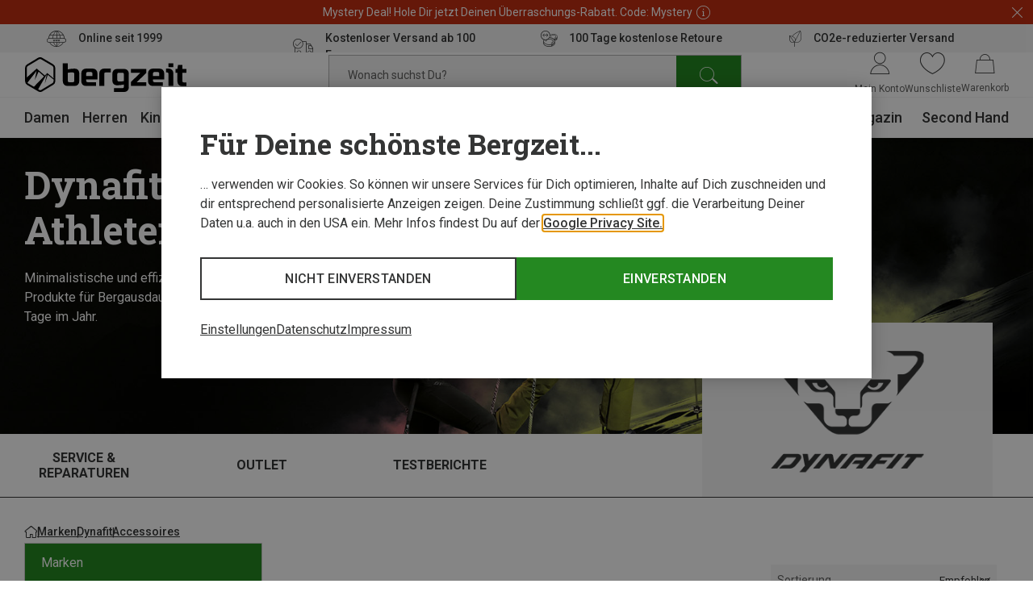

--- FILE ---
content_type: text/javascript
request_url: https://widgets.trustedshops.com/js/X7BD38B0AEC1A4CBA7875CE99205E28D8.js
body_size: 1348
content:
((e,t)=>{const a={shopInfo:{tsId:"X7BD38B0AEC1A4CBA7875CE99205E28D8",name:"bergzeit.at",url:"www.bergzeit.at",language:"de",targetMarket:"AUT",ratingVariant:"WIDGET",eTrustedIds:{accountId:"acc-47e227b9-86aa-4cab-9e88-721a41b67b5c",channelId:"chl-6b407721-3e51-4874-94be-f227db12f8e7"},buyerProtection:{certificateType:"CLASSIC",certificateState:"PRODUCTION",mainProtectionCurrency:"EUR",classicProtectionAmount:100,maxProtectionDuration:30,plusProtectionAmount:2e4,basicProtectionAmount:100,firstCertified:"2019-11-06 14:27:21"},reviewSystem:{rating:{averageRating:4.88,averageRatingCount:5102,overallRatingCount:26049,distribution:{oneStar:46,twoStars:11,threeStars:37,fourStars:301,fiveStars:4707}},reviews:[{average:4,buyerStatement:"alles ist unkomliziert verlaufen",rawChangeDate:"2026-01-25T11:29:31.000Z",changeDate:"25.1.2026",transactionDate:"10.1.2026"},{average:5,buyerStatement:"rasche Abwicklung, Unproblematischer Umtausch",rawChangeDate:"2026-01-24T11:01:51.000Z",changeDate:"24.1.2026",transactionDate:"10.1.2026"},{average:5,buyerStatement:"Passt Alles immer Alles Sehr zufrieden👍👌",rawChangeDate:"2026-01-24T08:22:26.000Z",changeDate:"24.1.2026",transactionDate:"7.1.2026"}]},features:["SHOP_CONSUMER_MEMBERSHIP","GUARANTEE_RECOG_CLASSIC_INTEGRATION","DISABLE_REVIEWREQUEST_SENDING","MARS_EVENTS","MARS_REVIEWS","MARS_PUBLIC_QUESTIONNAIRE","MARS_QUESTIONNAIRE","PRODUCT_REVIEWS"],consentManagementType:"OFF",urls:{profileUrl:"https://www.trstd.com/de-at/reviews/bergzeit-at",profileUrlLegalSection:"https://www.trstd.com/de-at/reviews/bergzeit-at#legal-info",reviewLegalUrl:"https://help.etrusted.com/hc/de/articles/23970864566162"},contractStartDate:"2019-05-07 00:00:00",shopkeeper:{name:"Bergzeit GmbH",street:"Georg-Kaindl-Str. 1",country:"DE",city:"Otterfing",zip:"83624"},displayVariant:"full",variant:"full",twoLetterCountryCode:"AT"},"process.env":{STAGE:"prod"},externalConfig:{trustbadgeScriptUrl:"https://widgets.trustedshops.com/assets/trustbadge.js",cdnDomain:"widgets.trustedshops.com"},elementIdSuffix:"-98e3dadd90eb493088abdc5597a70810",buildTimestamp:"2026-01-26T05:28:46.423Z",buildStage:"prod"},r=a=>{const{trustbadgeScriptUrl:r}=a.externalConfig;let n=t.querySelector(`script[src="${r}"]`);n&&t.body.removeChild(n),n=t.createElement("script"),n.src=r,n.charset="utf-8",n.setAttribute("data-type","trustbadge-business-logic"),n.onerror=()=>{throw new Error(`The Trustbadge script could not be loaded from ${r}. Have you maybe selected an invalid TSID?`)},n.onload=()=>{e.trustbadge?.load(a)},t.body.appendChild(n)};"complete"===t.readyState?r(a):e.addEventListener("load",(()=>{r(a)}))})(window,document);